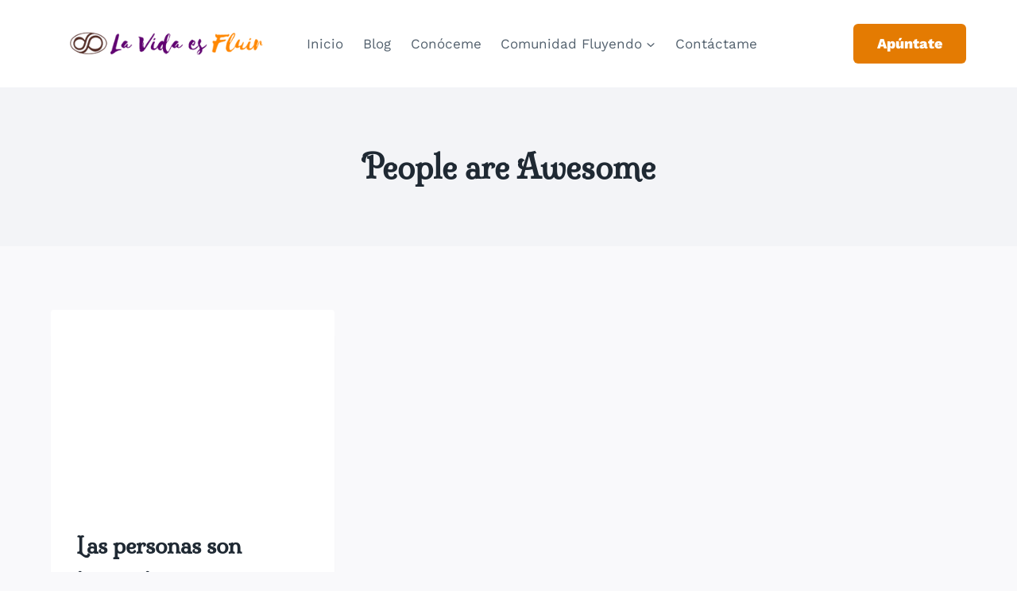

--- FILE ---
content_type: text/html; charset=UTF-8
request_url: https://www.lavidaesfluir.com/tag/people-are-awesome/
body_size: 15201
content:
<!doctype html><html dir="ltr" lang="es" prefix="og: https://ogp.me/ns#" class="no-js" itemtype="https://schema.org/Blog" itemscope><head><meta charset="UTF-8"><meta name="viewport" content="width=device-width, initial-scale=1, minimum-scale=1"><title>People are Awesome - La Vida es Fluir</title><meta name="robots" content="max-image-preview:large" /><link rel="canonical" href="https://www.lavidaesfluir.com/tag/people-are-awesome/" /><meta name="generator" content="All in One SEO (AIOSEO) 4.8.9" /> <script type="application/ld+json" class="aioseo-schema">{"@context":"https:\/\/schema.org","@graph":[{"@type":"BreadcrumbList","@id":"https:\/\/www.lavidaesfluir.com\/tag\/people-are-awesome\/#breadcrumblist","itemListElement":[{"@type":"ListItem","@id":"https:\/\/www.lavidaesfluir.com#listItem","position":1,"name":"Inicio","item":"https:\/\/www.lavidaesfluir.com","nextItem":{"@type":"ListItem","@id":"https:\/\/www.lavidaesfluir.com\/tag\/people-are-awesome\/#listItem","name":"People are Awesome"}},{"@type":"ListItem","@id":"https:\/\/www.lavidaesfluir.com\/tag\/people-are-awesome\/#listItem","position":2,"name":"People are Awesome","previousItem":{"@type":"ListItem","@id":"https:\/\/www.lavidaesfluir.com#listItem","name":"Inicio"}}]},{"@type":"CollectionPage","@id":"https:\/\/www.lavidaesfluir.com\/tag\/people-are-awesome\/#collectionpage","url":"https:\/\/www.lavidaesfluir.com\/tag\/people-are-awesome\/","name":"People are Awesome - La Vida es Fluir","inLanguage":"es-ES","isPartOf":{"@id":"https:\/\/www.lavidaesfluir.com\/#website"},"breadcrumb":{"@id":"https:\/\/www.lavidaesfluir.com\/tag\/people-are-awesome\/#breadcrumblist"}},{"@type":"Person","@id":"https:\/\/www.lavidaesfluir.com\/#person","name":"Sergio Melich","sameAs":["https:\/\/www.facebook.com\/groups\/tribu.relaciones.autenticas\/","KheldarArainai"]},{"@type":"WebSite","@id":"https:\/\/www.lavidaesfluir.com\/#website","url":"https:\/\/www.lavidaesfluir.com\/","name":"La Vida es Fluir","description":"\u00a1Todo lo bueno en la vida es para los que se mojan! ;)","inLanguage":"es-ES","publisher":{"@id":"https:\/\/www.lavidaesfluir.com\/#person"}}]}</script> <meta name="google-site-verification" content="I7u-8SOYIgqUIvVKEnfyrfuTwrJn_Y0PYFPdUYmRnYg" /><link rel='dns-prefetch' href='//www.googletagmanager.com' /><link rel='preconnect' href='//c0.wp.com' /><link rel="alternate" type="application/rss+xml" title="La Vida es Fluir &raquo; Feed" href="https://www.lavidaesfluir.com/feed/" /><link rel="alternate" type="application/rss+xml" title="La Vida es Fluir &raquo; Feed de los comentarios" href="https://www.lavidaesfluir.com/comments/feed/" /><link rel="alternate" type="application/rss+xml" title="La Vida es Fluir &raquo; Etiqueta People are Awesome del feed" href="https://www.lavidaesfluir.com/tag/people-are-awesome/feed/" /><style id="litespeed-ccss">ul{box-sizing:border-box}:root{--wp--preset--font-size--normal:16px;--wp--preset--font-size--huge:42px}.screen-reader-text{border:0;clip:rect(1px,1px,1px,1px);-webkit-clip-path:inset(50%);clip-path:inset(50%);height:1px;margin:-1px;overflow:hidden;padding:0;position:absolute;width:1px;word-wrap:normal!important}body{--wp--preset--color--black:#000;--wp--preset--color--cyan-bluish-gray:#abb8c3;--wp--preset--color--white:#fff;--wp--preset--color--pale-pink:#f78da7;--wp--preset--color--vivid-red:#cf2e2e;--wp--preset--color--luminous-vivid-orange:#ff6900;--wp--preset--color--luminous-vivid-amber:#fcb900;--wp--preset--color--light-green-cyan:#7bdcb5;--wp--preset--color--vivid-green-cyan:#00d084;--wp--preset--color--pale-cyan-blue:#8ed1fc;--wp--preset--color--vivid-cyan-blue:#0693e3;--wp--preset--color--vivid-purple:#9b51e0;--wp--preset--color--theme-palette-1:#e47b02;--wp--preset--color--theme-palette-2:#ed8f0c;--wp--preset--color--theme-palette-3:#1f2933;--wp--preset--color--theme-palette-4:#3e4c59;--wp--preset--color--theme-palette-5:#52606d;--wp--preset--color--theme-palette-6:#7b8794;--wp--preset--color--theme-palette-7:#f3f4f7;--wp--preset--color--theme-palette-8:#f9f9fb;--wp--preset--color--theme-palette-9:#fff;--wp--preset--gradient--vivid-cyan-blue-to-vivid-purple:linear-gradient(135deg,rgba(6,147,227,1) 0%,#9b51e0 100%);--wp--preset--gradient--light-green-cyan-to-vivid-green-cyan:linear-gradient(135deg,#7adcb4 0%,#00d082 100%);--wp--preset--gradient--luminous-vivid-amber-to-luminous-vivid-orange:linear-gradient(135deg,rgba(252,185,0,1) 0%,rgba(255,105,0,1) 100%);--wp--preset--gradient--luminous-vivid-orange-to-vivid-red:linear-gradient(135deg,rgba(255,105,0,1) 0%,#cf2e2e 100%);--wp--preset--gradient--very-light-gray-to-cyan-bluish-gray:linear-gradient(135deg,#eee 0%,#a9b8c3 100%);--wp--preset--gradient--cool-to-warm-spectrum:linear-gradient(135deg,#4aeadc 0%,#9778d1 20%,#cf2aba 40%,#ee2c82 60%,#fb6962 80%,#fef84c 100%);--wp--preset--gradient--blush-light-purple:linear-gradient(135deg,#ffceec 0%,#9896f0 100%);--wp--preset--gradient--blush-bordeaux:linear-gradient(135deg,#fecda5 0%,#fe2d2d 50%,#6b003e 100%);--wp--preset--gradient--luminous-dusk:linear-gradient(135deg,#ffcb70 0%,#c751c0 50%,#4158d0 100%);--wp--preset--gradient--pale-ocean:linear-gradient(135deg,#fff5cb 0%,#b6e3d4 50%,#33a7b5 100%);--wp--preset--gradient--electric-grass:linear-gradient(135deg,#caf880 0%,#71ce7e 100%);--wp--preset--gradient--midnight:linear-gradient(135deg,#020381 0%,#2874fc 100%);--wp--preset--duotone--dark-grayscale:url('#wp-duotone-dark-grayscale');--wp--preset--duotone--grayscale:url('#wp-duotone-grayscale');--wp--preset--duotone--purple-yellow:url('#wp-duotone-purple-yellow');--wp--preset--duotone--blue-red:url('#wp-duotone-blue-red');--wp--preset--duotone--midnight:url('#wp-duotone-midnight');--wp--preset--duotone--magenta-yellow:url('#wp-duotone-magenta-yellow');--wp--preset--duotone--purple-green:url('#wp-duotone-purple-green');--wp--preset--duotone--blue-orange:url('#wp-duotone-blue-orange');--wp--preset--font-size--small:14px;--wp--preset--font-size--medium:24px;--wp--preset--font-size--large:32px;--wp--preset--font-size--x-large:42px;--wp--preset--font-size--larger:40px}html{line-height:1.15;-webkit-text-size-adjust:100%}body{margin:0}main{display:block;min-width:0}h1{font-size:2em;margin:.67em 0}a{background-color:transparent}img{border-style:none}button{font-size:100%;margin:0}button{overflow:visible}button{text-transform:none}button{-webkit-appearance:button}button::-moz-focus-inner{border-style:none;padding:0}button:-moz-focusring{outline:1px dotted ButtonText}::-webkit-file-upload-button{-webkit-appearance:button;font:inherit}:root{--global-gray-400:#cbd5e0;--global-gray-500:#a0aec0;--global-xs-spacing:1em;--global-sm-spacing:1.5rem;--global-md-spacing:2rem;--global-lg-spacing:2.5em;--global-xl-spacing:3.5em;--global-xxl-spacing:5rem;--global-edge-spacing:1.5rem;--global-boxed-spacing:2rem}h1,h2{padding:0;margin:0}h2 a{color:inherit;text-decoration:none}html{box-sizing:border-box}*,*:before,*:after{box-sizing:inherit}ul{margin:0 0 1.5em 1.5em;padding:0}ul{list-style:disc}li>ul{margin-bottom:0;margin-left:1.5em}img{display:block;height:auto;max-width:100%}a{color:var(--global-palette-highlight)}.screen-reader-text{clip:rect(1px,1px,1px,1px);position:absolute!important;height:1px;width:1px;overflow:hidden;word-wrap:normal!important}::-webkit-input-placeholder{color:var(--global-palette6)}::-moz-placeholder{color:var(--global-palette6);opacity:1}:-ms-input-placeholder{color:var(--global-palette6)}::placeholder{color:var(--global-palette6)}button,.button{border-radius:3px;background:var(--global-palette-btn-bg);color:var(--global-palette-btn);padding:.4em 1em;border:0;line-height:1.6;display:inline-block;font-family:inherit;text-decoration:none;box-shadow:0px 0px 0px -7px rgba(0,0,0,0)}button:visited,.button:visited{background:var(--global-palette-btn-bg);color:var(--global-palette-btn)}.kadence-svg-iconset{display:inline-flex;align-self:center}.kadence-svg-iconset svg{height:1em;width:1em}.kadence-svg-iconset.svg-baseline svg{top:.125em;position:relative}.kt-clear{*zoom:1}.kt-clear:before,.kt-clear:after{content:' ';display:table}.kt-clear:after{clear:both}.content-area{margin:var(--global-xxl-spacing) 0}.site-container{margin:0 auto;padding:0 var(--global-content-edge-padding)}.content-bg{background:#fff}#kt-scroll-up-reader,#kt-scroll-up{position:fixed;-webkit-transform:translateY(40px);transform:translateY(40px);opacity:0;z-index:1000;display:flex}#kt-scroll-up-reader.scroll-up-style-outline,#kt-scroll-up.scroll-up-style-outline{background:0 0}.scroll-up-style-outline,.scroll-up-wrap.scroll-up-style-outline{border-width:2px;border-style:solid;border-color:currentColor;color:var(--global-palette4)}#kt-scroll-up-reader{-webkit-transform:translateY(0px);transform:translateY(0px)}#kt-scroll-up-reader:not(:focus){clip:rect(1px,1px,1px,1px);height:1px;width:1px;overflow:hidden;word-wrap:normal!important}@media screen and (max-width:719px){.vs-sm-false{display:none!important}}#wrapper{overflow:hidden;overflow:clip}body.footer-on-bottom #wrapper{min-height:100vh;display:flex;flex-direction:column}body.footer-on-bottom #inner-wrap{flex:1 0 auto}:root{--global-palette1:#e47b02;--global-palette2:#ed8f0c;--global-palette3:#1f2933;--global-palette4:#3e4c59;--global-palette5:#52606d;--global-palette6:#7b8794;--global-palette7:#f3f4f7;--global-palette8:#f9f9fb;--global-palette9:#fff;--global-palette9rgb:255,255,255;--global-palette-highlight:var(--global-palette1);--global-palette-highlight-alt:var(--global-palette2);--global-palette-highlight-alt2:var(--global-palette9);--global-palette-btn-bg:var(--global-palette1);--global-palette-btn-bg-hover:var(--global-palette2);--global-palette-btn:#fff;--global-palette-btn-hover:#fff;--global-body-font-family:'Work Sans',var(--global-fallback-font);--global-heading-font-family:Yantramanav,sans-serif;--global-primary-nav-font-family:inherit;--global-fallback-font:sans-serif;--global-display-fallback-font:sans-serif;--global-content-width:1200px;--global-content-narrow-width:900px;--global-content-edge-padding:1.5rem;--global-calc-content-width:calc(1200px - var(--global-content-edge-padding) - var(--global-content-edge-padding))}.wp-site-blocks{--global-vw:calc(100vw - (.5*var(--scrollbar-offset)))}body{background:var(--global-palette8);-webkit-font-smoothing:antialiased;-moz-osx-font-smoothing:grayscale}body{font-style:normal;font-weight:400;font-size:17px;line-height:1.6;font-family:var(--global-body-font-family);color:var(--global-palette4)}.content-bg{background:var(--global-palette9)}h1,h2{font-family:var(--global-heading-font-family)}h1{font-style:normal;font-weight:700;font-size:40px;line-height:1.5;color:var(--global-palette3)}h2{font-weight:700;font-size:28px;line-height:1.5;color:var(--global-palette3)}.site-container{max-width:var(--global-content-width)}.content-area{margin-top:5rem;margin-bottom:5rem}@media all and (max-width:1024px){.content-area{margin-top:3rem;margin-bottom:3rem}}@media all and (max-width:767px){.content-area{margin-top:2rem;margin-bottom:2rem}}.entry-content-wrap{padding:2rem}@media all and (max-width:1024px){.entry-content-wrap{padding:2rem}}@media all and (max-width:767px){.entry-content-wrap{padding:1.5rem}}.entry.loop-entry{box-shadow:0px 15px 15px -10px rgba(0,0,0,.05)}.loop-entry .entry-content-wrap{padding:2rem}@media all and (max-width:1024px){.loop-entry .entry-content-wrap{padding:2rem}}@media all and (max-width:767px){.loop-entry .entry-content-wrap{padding:1.5rem}}button,.button{box-shadow:0px 0px 0px -7px rgba(0,0,0,0)}#kt-scroll-up-reader,#kt-scroll-up{border-radius:0;color:var(--global-palette1);bottom:30px;font-size:1.2em;padding:.4em}#kt-scroll-up-reader.scroll-up-side-right,#kt-scroll-up.scroll-up-side-right{right:30px}.site-branding a.brand img{max-width:40px}.site-branding{padding:0}#masthead{background:var(--global-palette9)}.site-main-header-inner-wrap{min-height:110px}@media all and (max-width:767px){.site-main-header-inner-wrap{min-height:75px}}.main-navigation .primary-menu-container>ul>li.menu-item>a{padding-left:calc(1.45em/2);padding-right:calc(1.45em/2);padding-top:.6em;padding-bottom:.6em;color:var(--global-palette5)}.header-navigation .header-menu-container ul ul.sub-menu{background:var(--global-palette3);box-shadow:0px 2px 13px 0px rgba(0,0,0,.1)}.header-navigation .header-menu-container ul ul li.menu-item{border-bottom:1px solid rgba(255,255,255,.1)}.header-navigation .header-menu-container ul ul li.menu-item>a{width:200px;padding-top:1em;padding-bottom:1em;color:var(--global-palette8);font-size:12px}.mobile-toggle-open-container .menu-toggle-open{color:var(--global-palette5);padding:.4em .6em;font-size:14px}.mobile-toggle-open-container .menu-toggle-open .menu-toggle-icon{font-size:20px}.mobile-navigation ul li{font-style:normal;font-size:16px}.mobile-navigation ul li a{padding-top:1em;padding-bottom:1em}.mobile-navigation ul li>a,.mobile-navigation ul li.menu-item-has-children>.drawer-nav-drop-wrap{color:var(--global-palette8)}.mobile-navigation ul li.menu-item-has-children .drawer-nav-drop-wrap,.mobile-navigation ul li:not(.menu-item-has-children) a{border-bottom:0 solid rgba(255,255,255,.1)}.mobile-navigation:not(.drawer-navigation-parent-toggle-true) ul li.menu-item-has-children .drawer-nav-drop-wrap button{border-left:0 solid rgba(255,255,255,.1)}#mobile-drawer .drawer-inner{background:var(--global-palette4)}#mobile-drawer .drawer-header .drawer-toggle{padding:.6em .15em;font-size:24px}#main-header .header-button{font-style:normal;font-weight:800;border-radius:6px;border:2px none transparent;box-shadow:0px 0px 0px -7px rgba(0,0,0,0)}#main-header .header-button.button-size-custom{padding:11px 30px}.mobile-header-button-wrap .mobile-header-button-inner-wrap .mobile-header-button{border:2px none transparent;box-shadow:0px 0px 0px -7px rgba(0,0,0,0)}:root{--swiper-theme-color:#007aff}:root{--swiper-navigation-size:44px}:root{--jp-carousel-primary-color:#fff;--jp-carousel-primary-subtle-color:#999;--jp-carousel-bg-color:#000;--jp-carousel-bg-faded-color:#222;--jp-carousel-border-color:#3a3a3a}.screen-reader-text{clip:rect(1px,1px,1px,1px);word-wrap:normal!important;border:0;clip-path:inset(50%);height:1px;margin:-1px;overflow:hidden;padding:0;position:absolute!important;width:1px}.site-branding{max-height:inherit}.site-branding a.brand{display:flex;flex-direction:row;align-items:center;text-decoration:none;color:inherit;max-height:inherit}.site-branding a.brand img{display:block}.header-navigation ul ul.sub-menu{display:none;position:absolute;top:100%;flex-direction:column;background:#fff;margin-left:0;box-shadow:0 2px 13px rgba(0,0,0,.1);z-index:1000}.header-navigation ul ul.sub-menu>li:last-child{border-bottom:0}.nav--toggle-sub .dropdown-nav-toggle{display:block;background:0 0;position:absolute;right:0;top:50%;width:.7em;height:.7em;font-size:inherit;width:.9em;height:.9em;font-size:.9em;display:inline-flex;line-height:inherit;margin:0;padding:0;border:none;border-radius:0;-webkit-transform:translateY(-50%);transform:translateY(-50%);overflow:visible}.nav--toggle-sub li.menu-item-has-children{position:relative}.nav-drop-title-wrap{position:relative;padding-right:1em;display:block}.header-navigation,.header-menu-container{display:flex}.header-navigation li.menu-item>a{display:block;width:100%;text-decoration:none;color:var(--global-palette4)}.header-navigation ul.sub-menu{display:block;list-style:none;margin:0;padding:0}.header-navigation ul li.menu-item>a{padding:.6em .5em}.header-navigation ul ul li.menu-item>a{padding:1em}.header-navigation ul ul li.menu-item>a{width:200px}.header-navigation .menu{display:flex;flex-wrap:wrap;justify-content:center;align-items:center;list-style:none;margin:0;padding:0}.menu-toggle-open{display:flex;background:0 0;align-items:center;box-shadow:none}.menu-toggle-open .menu-toggle-icon{display:flex}.menu-toggle-open.menu-toggle-style-default{border:0}.wp-site-blocks .menu-toggle-open{box-shadow:none}.mobile-navigation{width:100%}.mobile-navigation a{display:block;width:100%;text-decoration:none;padding:.6em .5em}.mobile-navigation ul{display:block;list-style:none;margin:0;padding:0}.drawer-nav-drop-wrap{display:flex;position:relative}.drawer-nav-drop-wrap a{color:inherit}.drawer-nav-drop-wrap .drawer-sub-toggle{background:0 0;color:inherit;padding:.5em .7em;display:flex;border:0;border-radius:0;box-shadow:none;line-height:normal}.mobile-navigation ul ul{padding-left:1em}.mobile-navigation ul.has-collapse-sub-nav ul.sub-menu{display:none}.popup-drawer{position:fixed;display:none;top:0;bottom:0;left:-99999rem;right:99999rem;z-index:100000}.popup-drawer .drawer-overlay{background-color:rgba(0,0,0,.4);position:fixed;top:0;right:0;bottom:0;left:0;opacity:0}.popup-drawer .drawer-inner{width:100%;-webkit-transform:translateX(100%);transform:translateX(100%);max-width:90%;right:0;top:0;overflow:auto;background:#090c10;color:#fff;bottom:0;opacity:0;position:fixed;box-shadow:0 0 2rem 0 rgba(0,0,0,.1);display:flex;flex-direction:column}.popup-drawer .drawer-header{padding:0 1.5em;display:flex;justify-content:flex-end;min-height:calc(1.2em + 24px)}.popup-drawer .drawer-header .drawer-toggle{background:0 0;border:0;font-size:24px;line-height:1;padding:.6em .15em;color:inherit;display:flex;box-shadow:none;border-radius:0}.popup-drawer .drawer-content{padding:0 1.5em 1.5em}@media screen and (max-width:1024px){.animate-body-popup #inner-wrap,.animate-body-popup .site-header-row{-webkit-transform:none;transform:none}}.popup-drawer .drawer-header .drawer-toggle{width:1em;position:relative;height:1em;box-sizing:content-box;font-size:24px}.drawer-toggle .toggle-close-bar{width:.75em;height:.08em;background:currentColor;-webkit-transform-origin:center center;transform-origin:center center;position:absolute;margin-top:-.04em;opacity:0;border-radius:.08em;left:50%;margin-left:-.375em;top:50%;-webkit-transform:rotate(45deg) translateX(-50%);transform:rotate(45deg) translateX(-50%)}.drawer-toggle .toggle-close-bar:last-child{-webkit-transform:rotate(-45deg) translateX(50%);transform:rotate(-45deg) translateX(50%)}#main-header{display:none}#masthead{position:relative;z-index:11}@media screen and (min-width:1025px){#main-header{display:block}#mobile-header{display:none}}.site-header-row{display:grid;grid-template-columns:auto auto}.site-header-section{display:flex;max-height:inherit}.site-header-item{display:flex;align-items:center;margin-right:10px;max-height:inherit}.site-header-section>.site-header-item:last-child{margin-right:0}.drawer-content .site-header-item{margin-right:0;margin-bottom:10px}.drawer-content .site-header-item:last-child{margin-bottom:0}.site-header-section-right{justify-content:flex-end}#mobile-drawer{z-index:99999}.grid-cols{display:grid;grid-template-columns:minmax(0,1fr);-webkit-column-gap:2.5rem;-moz-column-gap:2.5rem;column-gap:2.5rem;row-gap:2.5rem}.wp-site-blocks .grid-cols:before{display:none}@media screen and (min-width:576px){.grid-sm-col-2{grid-template-columns:repeat(2,minmax(0,1fr))}}@media screen and (min-width:1025px){.grid-lg-col-3{grid-template-columns:repeat(3,minmax(0,1fr))}}.entry{box-shadow:0px 15px 25px -10px rgba(0,0,0,.05);border-radius:.25rem}.content-wrap{position:relative}.wp-site-blocks .post-thumbnail{display:block;height:0;padding-bottom:66.67%;overflow:hidden;position:relative}.wp-site-blocks .post-thumbnail .post-thumbnail-inner{position:absolute;top:0;bottom:0;left:0;right:0}.wp-site-blocks .post-thumbnail img{flex:1;height:100%;-o-object-fit:cover;object-fit:cover;width:100%}.entry-meta{font-size:80%;margin:1em 0;display:flex;flex-wrap:wrap}.entry-meta>*{display:inline-flex;align-items:center;flex-wrap:wrap}.entry-meta>* time{white-space:nowrap}.entry-meta a{color:inherit;text-decoration:none}.entry-meta .meta-label{margin-right:.2rem}.entry-meta>*:after{margin-left:.5rem;margin-right:.5rem;content:"";display:inline-block;background-color:currentColor;height:.25rem;width:.25rem;opacity:.8;border-radius:9999px;vertical-align:.1875em}.entry-meta>*:last-child:after{display:none}.loop-entry .entry-header .entry-title{margin:0}.loop-entry .entry-summary p,.loop-entry .entry-header .entry-meta{margin:1em 0}.updated:not(.published){display:none}.entry-summary{margin:var(--global-xs-spacing) 0 0}.entry-taxonomies{margin-bottom:.5em;letter-spacing:.05em;font-size:70%;text-transform:uppercase}.entry-taxonomies a{text-decoration:none;font-weight:700}@media screen and (max-width:719px){.loop-entry .entry-taxonomies{margin-bottom:1em}}.entry-hero-container-inner{background:var(--global-palette7)}.entry-hero-container-inner .entry-header{min-height:200px;display:flex;align-items:center;text-align:center;justify-content:center;flex-direction:column;margin-bottom:0}.entry-hero{position:relative}.hero-section-overlay{position:absolute;left:0;right:0;top:0;bottom:0}.hero-container{position:relative}.entry-header{margin-bottom:1em}.entry-title{word-wrap:break-word}.site-branding{max-height:inherit}.site-branding a.brand{display:flex;flex-direction:row;align-items:center;text-decoration:none;color:inherit;max-height:inherit}.site-branding a.brand img{display:block}.header-navigation ul ul.sub-menu{display:none;position:absolute;top:100%;flex-direction:column;background:#fff;margin-left:0;box-shadow:0 2px 13px rgba(0,0,0,.1);z-index:1000}.header-navigation ul ul.sub-menu>li:last-child{border-bottom:0}.nav--toggle-sub .dropdown-nav-toggle{display:block;background:0 0;position:absolute;right:0;top:50%;width:.7em;height:.7em;font-size:inherit;width:.9em;height:.9em;font-size:.9em;display:inline-flex;line-height:inherit;margin:0;padding:0;border:none;border-radius:0;-webkit-transform:translateY(-50%);transform:translateY(-50%);overflow:visible}.nav--toggle-sub li.menu-item-has-children{position:relative}.nav-drop-title-wrap{position:relative;padding-right:1em;display:block}.header-navigation,.header-menu-container{display:flex}.header-navigation li.menu-item>a{display:block;width:100%;text-decoration:none;color:var(--global-palette4)}.header-navigation ul.sub-menu{display:block;list-style:none;margin:0;padding:0}.header-navigation ul li.menu-item>a{padding:.6em .5em}.header-navigation ul ul li.menu-item>a{padding:1em}.header-navigation ul ul li.menu-item>a{width:200px}.header-navigation .menu{display:flex;flex-wrap:wrap;justify-content:center;align-items:center;list-style:none;margin:0;padding:0}.menu-toggle-open{display:flex;background:0 0;align-items:center;box-shadow:none}.menu-toggle-open .menu-toggle-icon{display:flex}.menu-toggle-open.menu-toggle-style-default{border:0}.wp-site-blocks .menu-toggle-open{box-shadow:none}.mobile-navigation{width:100%}.mobile-navigation a{display:block;width:100%;text-decoration:none;padding:.6em .5em}.mobile-navigation ul{display:block;list-style:none;margin:0;padding:0}.drawer-nav-drop-wrap{display:flex;position:relative}.drawer-nav-drop-wrap a{color:inherit}.drawer-nav-drop-wrap .drawer-sub-toggle{background:0 0;color:inherit;padding:.5em .7em;display:flex;border:0;border-radius:0;box-shadow:none;line-height:normal}.mobile-navigation ul ul{padding-left:1em}.mobile-navigation ul.has-collapse-sub-nav ul.sub-menu{display:none}.popup-drawer{position:fixed;display:none;top:0;bottom:0;left:-99999rem;right:99999rem;z-index:100000}.popup-drawer .drawer-overlay{background-color:rgba(0,0,0,.4);position:fixed;top:0;right:0;bottom:0;left:0;opacity:0}.popup-drawer .drawer-inner{width:100%;-webkit-transform:translateX(100%);transform:translateX(100%);max-width:90%;right:0;top:0;overflow:auto;background:#090c10;color:#fff;bottom:0;opacity:0;position:fixed;box-shadow:0 0 2rem 0 rgba(0,0,0,.1);display:flex;flex-direction:column}.popup-drawer .drawer-header{padding:0 1.5em;display:flex;justify-content:flex-end;min-height:calc(1.2em + 24px)}.popup-drawer .drawer-header .drawer-toggle{background:0 0;border:0;font-size:24px;line-height:1;padding:.6em .15em;color:inherit;display:flex;box-shadow:none;border-radius:0}.popup-drawer .drawer-content{padding:0 1.5em 1.5em}@media screen and (max-width:1024px){.animate-body-popup #inner-wrap,.animate-body-popup .site-header-row{-webkit-transform:none;transform:none}}.popup-drawer .drawer-header .drawer-toggle{width:1em;position:relative;height:1em;box-sizing:content-box;font-size:24px}.drawer-toggle .toggle-close-bar{width:.75em;height:.08em;background:currentColor;-webkit-transform-origin:center center;transform-origin:center center;position:absolute;margin-top:-.04em;opacity:0;border-radius:.08em;left:50%;margin-left:-.375em;top:50%;-webkit-transform:rotate(45deg) translateX(-50%);transform:rotate(45deg) translateX(-50%)}.drawer-toggle .toggle-close-bar:last-child{-webkit-transform:rotate(-45deg) translateX(50%);transform:rotate(-45deg) translateX(50%)}#main-header{display:none}#masthead{position:relative;z-index:11}@media screen and (min-width:1025px){#main-header{display:block}#mobile-header{display:none}}.site-header-row{display:grid;grid-template-columns:auto auto}.site-header-section{display:flex;max-height:inherit}.site-header-item{display:flex;align-items:center;margin-right:10px;max-height:inherit}.site-header-section>.site-header-item:last-child{margin-right:0}.drawer-content .site-header-item{margin-right:0;margin-bottom:10px}.drawer-content .site-header-item:last-child{margin-bottom:0}.site-header-section-right{justify-content:flex-end}#mobile-drawer{z-index:99999}.grid-cols{display:grid;grid-template-columns:minmax(0,1fr);-webkit-column-gap:2.5rem;-moz-column-gap:2.5rem;column-gap:2.5rem;row-gap:2.5rem}.wp-site-blocks .grid-cols:before{display:none}@media screen and (min-width:576px){.grid-sm-col-2{grid-template-columns:repeat(2,minmax(0,1fr))}}@media screen and (min-width:1025px){.grid-lg-col-3{grid-template-columns:repeat(3,minmax(0,1fr))}}.entry{box-shadow:0px 15px 25px -10px rgba(0,0,0,.05);border-radius:.25rem}.content-wrap{position:relative}.wp-site-blocks .post-thumbnail{display:block;height:0;padding-bottom:66.67%;overflow:hidden;position:relative}.wp-site-blocks .post-thumbnail .post-thumbnail-inner{position:absolute;top:0;bottom:0;left:0;right:0}.wp-site-blocks .post-thumbnail img{flex:1;height:100%;-o-object-fit:cover;object-fit:cover;width:100%}.entry-meta{font-size:80%;margin:1em 0;display:flex;flex-wrap:wrap}.entry-meta>*{display:inline-flex;align-items:center;flex-wrap:wrap}.entry-meta>* time{white-space:nowrap}.entry-meta a{color:inherit;text-decoration:none}.entry-meta .meta-label{margin-right:.2rem}.entry-meta>*:after{margin-left:.5rem;margin-right:.5rem;content:"";display:inline-block;background-color:currentColor;height:.25rem;width:.25rem;opacity:.8;border-radius:9999px;vertical-align:.1875em}.entry-meta>*:last-child:after{display:none}.loop-entry .entry-header .entry-title{margin:0}.loop-entry .entry-summary p,.loop-entry .entry-header .entry-meta{margin:1em 0}.updated:not(.published){display:none}.entry-summary{margin:var(--global-xs-spacing) 0 0}.entry-taxonomies{margin-bottom:.5em;letter-spacing:.05em;font-size:70%;text-transform:uppercase}.entry-taxonomies a{text-decoration:none;font-weight:700}@media screen and (max-width:719px){.loop-entry .entry-taxonomies{margin-bottom:1em}}.entry-hero-container-inner{background:var(--global-palette7)}.entry-hero-container-inner .entry-header{min-height:200px;display:flex;align-items:center;text-align:center;justify-content:center;flex-direction:column;margin-bottom:0}.entry-hero{position:relative}.hero-section-overlay{position:absolute;left:0;right:0;top:0;bottom:0}.hero-container{position:relative}.entry-header{margin-bottom:1em}.entry-title{word-wrap:break-word}.category-links{clip:rect(1px,1px,1px,1px);height:1px;position:absolute;overflow:hidden;width:1px}</style><script src="/cdn-cgi/scripts/7d0fa10a/cloudflare-static/rocket-loader.min.js" data-cf-settings="1fde939d842360682d2d60c0-|49"></script><link rel="preload" data-asynced="1" data-optimized="2" as="style" onload="this.onload=null;this.rel='stylesheet'" href="https://www.lavidaesfluir.com/wp-content/litespeed/css/13a5565aea17fbba7164edaba0d3b875.css?ver=acd71" /><script type="litespeed/javascript">!function(a){"use strict";var b=function(b,c,d){function e(a){return h.body?a():void setTimeout(function(){e(a)})}function f(){i.addEventListener&&i.removeEventListener("load",f),i.media=d||"all"}var g,h=a.document,i=h.createElement("link");if(c)g=c;else{var j=(h.body||h.getElementsByTagName("head")[0]).childNodes;g=j[j.length-1]}var k=h.styleSheets;i.rel="stylesheet",i.href=b,i.media="only x",e(function(){g.parentNode.insertBefore(i,c?g:g.nextSibling)});var l=function(a){for(var b=i.href,c=k.length;c--;)if(k[c].href===b)return a();setTimeout(function(){l(a)})};return i.addEventListener&&i.addEventListener("load",f),i.onloadcssdefined=l,l(f),i};"undefined"!=typeof exports?exports.loadCSS=b:a.loadCSS=b}("undefined"!=typeof global?global:this);!function(a){if(a.loadCSS){var b=loadCSS.relpreload={};if(b.support=function(){try{return a.document.createElement("link").relList.supports("preload")}catch(b){return!1}},b.poly=function(){for(var b=a.document.getElementsByTagName("link"),c=0;c<b.length;c++){var d=b[c];"preload"===d.rel&&"style"===d.getAttribute("as")&&(a.loadCSS(d.href,d,d.getAttribute("media")),d.rel=null)}},!b.support()){b.poly();var c=a.setInterval(b.poly,300);a.addEventListener&&a.addEventListener("load",function(){b.poly(),a.clearInterval(c)}),a.attachEvent&&a.attachEvent("onload",function(){a.clearInterval(c)})}}}(this);</script> 
 <script type="litespeed/javascript" data-src="https://www.googletagmanager.com/gtag/js?id=G-5CG9W0F9FS" id="google_gtagjs-js"></script> <script id="google_gtagjs-js-after" type="litespeed/javascript">window.dataLayer=window.dataLayer||[];function gtag(){dataLayer.push(arguments)}
gtag("set","linker",{"domains":["www.lavidaesfluir.com"]});gtag("js",new Date());gtag("set","developer_id.dZTNiMT",!0);gtag("config","G-5CG9W0F9FS")</script> <link rel="https://api.w.org/" href="https://www.lavidaesfluir.com/wp-json/" /><link rel="alternate" title="JSON" type="application/json" href="https://www.lavidaesfluir.com/wp-json/wp/v2/tags/136" /><link rel="EditURI" type="application/rsd+xml" title="RSD" href="https://www.lavidaesfluir.com/xmlrpc.php?rsd" /><meta name="generator" content="Site Kit by Google 1.165.0" /><link rel="preload" id="kadence-header-preload" href="https://www.lavidaesfluir.com/wp-content/themes/kadence/assets/css/header.min.css?ver=1.3.6" as="style"><link rel="preload" id="kadence-content-preload" href="https://www.lavidaesfluir.com/wp-content/themes/kadence/assets/css/content.min.css?ver=1.3.6" as="style"><link rel="preload" id="kadence-footer-preload" href="https://www.lavidaesfluir.com/wp-content/themes/kadence/assets/css/footer.min.css?ver=1.3.6" as="style"> <script type="1fde939d842360682d2d60c0-text/javascript">( function( w, d, s, l, i ) {
				w[l] = w[l] || [];
				w[l].push( {'gtm.start': new Date().getTime(), event: 'gtm.js'} );
				var f = d.getElementsByTagName( s )[0],
					j = d.createElement( s ), dl = l != 'dataLayer' ? '&l=' + l : '';
				j.async = true;
				j.src = 'https://www.googletagmanager.com/gtm.js?id=' + i + dl;
				f.parentNode.insertBefore( j, f );
			} )( window, document, 'script', 'dataLayer', 'GTM-KRLWVWF' );</script> <link rel="preload" href="https://www.lavidaesfluir.com/wp-content/fonts/milonga/SZc53FHnIaK9W5kfTzrMkA.woff2" as="font" type="font/woff2" crossorigin><link rel="preload" href="https://www.lavidaesfluir.com/wp-content/fonts/work-sans/QGY_z_wNahGAdqQ43RhVcIgYT2Xz5u32K0nXBi8Jpg.woff2" as="font" type="font/woff2" crossorigin><link rel="preload" href="https://www.lavidaesfluir.com/wp-content/fonts/work-sans/QGY_z_wNahGAdqQ43RhVcIgYT2Xz5u32K67QBi8Jpg.woff2" as="font" type="font/woff2" crossorigin><link rel="preload" href="https://www.lavidaesfluir.com/wp-content/fonts/work-sans/QGY_z_wNahGAdqQ43RhVcIgYT2Xz5u32K8nQBi8Jpg.woff2" as="font" type="font/woff2" crossorigin><link rel="icon" href="https://www.lavidaesfluir.com/wp-content/uploads/2020/06/cropped-Capa-2-1-32x32.png" sizes="32x32" /><link rel="icon" href="https://www.lavidaesfluir.com/wp-content/uploads/2020/06/cropped-Capa-2-1-192x192.png" sizes="192x192" /><link rel="apple-touch-icon" href="https://www.lavidaesfluir.com/wp-content/uploads/2020/06/cropped-Capa-2-1-180x180.png" /><meta name="msapplication-TileImage" content="https://www.lavidaesfluir.com/wp-content/uploads/2020/06/cropped-Capa-2-1-270x270.png" /></head><body class="archive tag tag-people-are-awesome tag-136 wp-custom-logo wp-embed-responsive wp-theme-kadence hfeed footer-on-bottom hide-focus-outline link-style-standard content-title-style-above content-width-normal content-style-boxed content-vertical-padding-show non-transparent-header mobile-non-transparent-header categories-hidden tags-hidden">
<noscript>
<iframe data-lazyloaded="1" src="about:blank" data-litespeed-src="https://www.googletagmanager.com/ns.html?id=GTM-KRLWVWF" height="0" width="0" style="display:none;visibility:hidden"></iframe><noscript><iframe src="https://www.googletagmanager.com/ns.html?id=GTM-KRLWVWF" height="0" width="0" style="display:none;visibility:hidden"></iframe></noscript>
</noscript><div id="wrapper" class="site wp-site-blocks">
<a class="skip-link screen-reader-text scroll-ignore" href="#main">Saltar al contenido</a><header id="masthead" class="site-header" role="banner" itemtype="https://schema.org/WPHeader" itemscope><div id="main-header" class="site-header-wrap"><div class="site-header-inner-wrap"><div class="site-header-upper-wrap"><div class="site-header-upper-inner-wrap"><div class="site-main-header-wrap site-header-row-container site-header-focus-item site-header-row-layout-standard" data-section="kadence_customizer_header_main"><div class="site-header-row-container-inner"><div class="site-container"><div class="site-main-header-inner-wrap site-header-row site-header-row-has-sides site-header-row-no-center"><div class="site-header-main-section-left site-header-section site-header-section-left"><div class="site-header-item site-header-focus-item" data-section="title_tagline"><div class="site-branding branding-layout-standard site-brand-logo-only"><a class="brand has-logo-image" href="https://www.lavidaesfluir.com/" rel="home"><img data-lazyloaded="1" src="[data-uri]" width="364" height="60" data-src="https://www.lavidaesfluir.com/wp-content/uploads/2022/08/La-Vida-es-Fluir-logo-2c.png" class="custom-logo" alt="La Vida es Fluir" decoding="async" /><noscript><img width="364" height="60" src="https://www.lavidaesfluir.com/wp-content/uploads/2022/08/La-Vida-es-Fluir-logo-2c.png" class="custom-logo" alt="La Vida es Fluir" decoding="async" /></noscript></a></div></div><div class="site-header-item site-header-focus-item site-header-item-main-navigation header-navigation-layout-stretch-false header-navigation-layout-fill-stretch-false" data-section="kadence_customizer_primary_navigation"><nav id="site-navigation" class="main-navigation header-navigation hover-to-open nav--toggle-sub header-navigation-style-standard header-navigation-dropdown-animation-none" role="navigation" aria-label="Principal"><div class="primary-menu-container header-menu-container"><ul id="primary-menu" class="menu"><li id="menu-item-15" class="menu-item menu-item-type-custom menu-item-object-custom menu-item-15"><a href="https://lavidaesfluir.com">Inicio</a></li><li id="menu-item-17904" class="menu-item menu-item-type-post_type menu-item-object-page current_page_parent menu-item-17904"><a href="https://www.lavidaesfluir.com/blog/">Blog</a></li><li id="menu-item-17906" class="menu-item menu-item-type-post_type menu-item-object-page menu-item-17906"><a href="https://www.lavidaesfluir.com/about/">Conóceme</a></li><li id="menu-item-17907" class="menu-item menu-item-type-custom menu-item-object-custom menu-item-has-children menu-item-17907"><a href="https://www.comunidadfluyendo.com/"><span class="nav-drop-title-wrap">Comunidad Fluyendo<span class="dropdown-nav-toggle"><span class="kadence-svg-iconset svg-baseline"><svg aria-hidden="true" class="kadence-svg-icon kadence-arrow-down-svg" fill="currentColor" version="1.1" xmlns="http://www.w3.org/2000/svg" width="24" height="24" viewBox="0 0 24 24"><title>Ampliar</title><path d="M5.293 9.707l6 6c0.391 0.391 1.024 0.391 1.414 0l6-6c0.391-0.391 0.391-1.024 0-1.414s-1.024-0.391-1.414 0l-5.293 5.293-5.293-5.293c-0.391-0.391-1.024-0.391-1.414 0s-0.391 1.024 0 1.414z"></path>
</svg></span></span></span></a><ul class="sub-menu"><li id="menu-item-17908" class="menu-item menu-item-type-custom menu-item-object-custom menu-item-17908"><a href="https://comunidadfluyendo.com/">Área de miembros</a></li></ul></li><li id="menu-item-17905" class="menu-item menu-item-type-post_type menu-item-object-page menu-item-17905"><a href="https://www.lavidaesfluir.com/contacto/">Contáctame</a></li></ul></div></nav></div></div><div class="site-header-main-section-right site-header-section site-header-section-right"><div class="site-header-item site-header-focus-item" data-section="kadence_customizer_header_button"><div class="header-button-wrap"><div class="header-button-inner-wrap"><a href="https://comunidadfluyendo.com/producto/membresia-comunidad-fluyendo/" target="_blank" rel="noopener noreferrer" class="button header-button button-size-custom button-style-filled">Apúntate</a></div></div></div></div></div></div></div></div></div></div></div></div><div id="mobile-header" class="site-mobile-header-wrap"><div class="site-header-inner-wrap"><div class="site-header-upper-wrap"><div class="site-header-upper-inner-wrap"><div class="site-main-header-wrap site-header-focus-item site-header-row-layout-standard site-header-row-tablet-layout-default site-header-row-mobile-layout-default "><div class="site-header-row-container-inner"><div class="site-container"><div class="site-main-header-inner-wrap site-header-row site-header-row-has-sides site-header-row-no-center"><div class="site-header-main-section-left site-header-section site-header-section-left"><div class="site-header-item site-header-focus-item" data-section="title_tagline"><div class="site-branding mobile-site-branding branding-layout-standard branding-tablet-layout-inherit site-brand-logo-only branding-mobile-layout-inherit"><a class="brand has-logo-image" href="https://www.lavidaesfluir.com/" rel="home"><img data-lazyloaded="1" src="[data-uri]" width="364" height="60" data-src="https://www.lavidaesfluir.com/wp-content/uploads/2022/08/La-Vida-es-Fluir-logo-2c.png" class="custom-logo" alt="La Vida es Fluir" decoding="async" /><noscript><img width="364" height="60" src="https://www.lavidaesfluir.com/wp-content/uploads/2022/08/La-Vida-es-Fluir-logo-2c.png" class="custom-logo" alt="La Vida es Fluir" decoding="async" /></noscript></a></div></div></div><div class="site-header-main-section-right site-header-section site-header-section-right"><div class="site-header-item site-header-focus-item site-header-item-navgation-popup-toggle" data-section="kadence_customizer_mobile_trigger"><div class="mobile-toggle-open-container">
<button id="mobile-toggle" class="menu-toggle-open drawer-toggle menu-toggle-style-default" aria-label="Abrir menú" data-toggle-target="#mobile-drawer" data-toggle-body-class="showing-popup-drawer-from-right" aria-expanded="false" data-set-focus=".menu-toggle-close"
>
<span class="menu-toggle-icon"><span class="kadence-svg-iconset"><svg aria-hidden="true" class="kadence-svg-icon kadence-menu-svg" fill="currentColor" version="1.1" xmlns="http://www.w3.org/2000/svg" width="24" height="24" viewBox="0 0 24 24"><title>Alternar el menú</title><path d="M3 13h18c0.552 0 1-0.448 1-1s-0.448-1-1-1h-18c-0.552 0-1 0.448-1 1s0.448 1 1 1zM3 7h18c0.552 0 1-0.448 1-1s-0.448-1-1-1h-18c-0.552 0-1 0.448-1 1s0.448 1 1 1zM3 19h18c0.552 0 1-0.448 1-1s-0.448-1-1-1h-18c-0.552 0-1 0.448-1 1s0.448 1 1 1z"></path>
</svg></span></span>
</button></div></div></div></div></div></div></div></div></div></div></div></header><main id="inner-wrap" class="wrap kt-clear" role="main"><section class="entry-hero post-archive-hero-section entry-hero-layout-standard"><div class="entry-hero-container-inner"><div class="hero-section-overlay"></div><div class="hero-container site-container"><header class="entry-header post-archive-title title-align-inherit title-tablet-align-inherit title-mobile-align-inherit"><h1 class="page-title archive-title">People are Awesome</h1></header></div></div></section><div id="primary" class="content-area"><div class="content-container site-container"><div id="main" class="site-main"><ul id="archive-container" class="content-wrap kadence-posts-list grid-cols post-archive grid-sm-col-2 grid-lg-col-3 item-image-style-above"><li class="entry-list-item"><article class="entry content-bg loop-entry post-609 post type-post status-publish format-video has-post-thumbnail hentry category-uncategorized tag-aventuras tag-compilacion tag-people-are-awesome post_format-post-format-video">
<a aria-hidden="true" tabindex="-1" role="presentation" class="post-thumbnail kadence-thumbnail-ratio-2-3" aria-label="Las personas son impresionantes&#8230;" href="https://www.lavidaesfluir.com/las-personas-son-impresionantes/"><div class="post-thumbnail-inner"></div>
</a><div class="entry-content-wrap"><header class="entry-header"><div class="entry-taxonomies">
<span class="category-links term-links category-style-normal">
<a href="https://www.lavidaesfluir.com/category/uncategorized/" class="category-link-uncategorized" rel="tag">Sin categoría</a>			</span></div><h2 class="entry-title"><a href="https://www.lavidaesfluir.com/las-personas-son-impresionantes/" rel="bookmark">Las personas son impresionantes&#8230;</a></h2><div class="entry-meta entry-meta-divider-dot">
<span class="posted-by"><span class="meta-label">Por</span><span class="author vcard"><a class="url fn n" href="https://lavidaesfluir.com/">Sergio Melich</a></span></span>					<span class="posted-on">
<time class="entry-date published" datetime="2014-02-08T17:42:10+02:00" itemprop="datePublished">08/02/2014</time><time class="updated" datetime="2020-06-09T23:51:29+02:00" itemprop="dateModified">09/06/2020</time>					</span></div></header><div class="entry-summary"><p>La primera vez que me llegó este clip, fue por WhatsApp&#8230; Ahora que lo he encontrado por YouTube, lo comparto con gusto. [youtube=»http://www.youtube.com/watch?v=kXzwOKyGlSA»]</p></div><footer class="entry-footer"><div class="entry-actions"><p class="more-link-wrap">
<a href="https://www.lavidaesfluir.com/las-personas-son-impresionantes/" class="post-more-link">
Leer más<span class="screen-reader-text"> Las personas son impresionantes&#8230;</span><span class="kadence-svg-iconset svg-baseline"><svg aria-hidden="true" class="kadence-svg-icon kadence-arrow-right-alt-svg" fill="currentColor" version="1.1" xmlns="http://www.w3.org/2000/svg" width="27" height="28" viewBox="0 0 27 28"><title>Continuar</title><path d="M27 13.953c0 0.141-0.063 0.281-0.156 0.375l-6 5.531c-0.156 0.141-0.359 0.172-0.547 0.094-0.172-0.078-0.297-0.25-0.297-0.453v-3.5h-19.5c-0.281 0-0.5-0.219-0.5-0.5v-3c0-0.281 0.219-0.5 0.5-0.5h19.5v-3.5c0-0.203 0.109-0.375 0.297-0.453s0.391-0.047 0.547 0.078l6 5.469c0.094 0.094 0.156 0.219 0.156 0.359v0z"></path>
</svg></span>			</a></p></div></footer></div></article></li></ul></div></div></div></main><footer id="colophon" class="site-footer" role="contentinfo"><div class="site-footer-wrap"><div class="site-top-footer-wrap site-footer-row-container site-footer-focus-item site-footer-row-layout-standard site-footer-row-tablet-layout-default site-footer-row-mobile-layout-default" data-section="kadence_customizer_footer_top"><div class="site-footer-row-container-inner"><div class="site-container"><div class="site-top-footer-inner-wrap site-footer-row site-footer-row-columns-4 site-footer-row-column-layout-left-forty site-footer-row-tablet-column-layout-default site-footer-row-mobile-column-layout-row ft-ro-dir-column ft-ro-collapse-normal ft-ro-t-dir-default ft-ro-m-dir-default ft-ro-lstyle-plain"><div class="site-footer-top-section-1 site-footer-section footer-section-inner-items-1"><div class="footer-widget-area widget-area site-footer-focus-item footer-widget4 content-align-default content-tablet-align-default content-mobile-align-default content-valign-default content-tablet-valign-default content-mobile-valign-default" data-section="sidebar-widgets-footer4"><div class="footer-widget-area-inner site-info-inner"><section id="custom_html-1" class="widget_text widget widget_custom_html"><h2 class="widget-title">La Vida es Fluir</h2><div class="textwidget custom-html-widget"><p>Desde 2010, el hogar de los <i>heartists</i> que quieren vivir con claridad, corazón y conciencia. ¡Únete hoy mismo!</p></div></section></div></div></div><div class="site-footer-top-section-2 site-footer-section footer-section-inner-items-1"><div class="footer-widget-area widget-area site-footer-focus-item footer-widget1 content-align-left content-tablet-align-default content-mobile-align-default content-valign-default content-tablet-valign-default content-mobile-valign-default" data-section="sidebar-widgets-footer1"><div class="footer-widget-area-inner site-info-inner"><section id="nav_menu-1" class="widget widget_nav_menu"><h2 class="widget-title">El sitio</h2><div class="menu-homepage-menu-container"><ul id="menu-homepage-menu" class="menu"><li class="menu-item menu-item-type-custom menu-item-object-custom menu-item-15"><a href="https://lavidaesfluir.com">Inicio</a></li><li class="menu-item menu-item-type-post_type menu-item-object-page current_page_parent menu-item-17904"><a href="https://www.lavidaesfluir.com/blog/">Blog</a></li><li class="menu-item menu-item-type-post_type menu-item-object-page menu-item-17906"><a href="https://www.lavidaesfluir.com/about/">Conóceme</a></li><li class="menu-item menu-item-type-custom menu-item-object-custom menu-item-has-children menu-item-17907"><a href="https://www.comunidadfluyendo.com/">Comunidad Fluyendo</a><ul class="sub-menu"><li class="menu-item menu-item-type-custom menu-item-object-custom menu-item-17908"><a href="https://comunidadfluyendo.com/">Área de miembros</a></li></ul></li><li class="menu-item menu-item-type-post_type menu-item-object-page menu-item-17905"><a href="https://www.lavidaesfluir.com/contacto/">Contáctame</a></li></ul></div></section></div></div></div><div class="site-footer-top-section-3 site-footer-section footer-section-inner-items-1"><div class="footer-widget-area widget-area site-footer-focus-item footer-widget2 content-align-left content-tablet-align-default content-mobile-align-default content-valign-top content-tablet-valign-default content-mobile-valign-default" data-section="sidebar-widgets-footer2"><div class="footer-widget-area-inner site-info-inner"><section id="nav_menu-2" class="widget widget_nav_menu"><h2 class="widget-title">Recursos</h2><div class="collapse-sub-navigation"><ul id="menu-nav_menu-2" class="menu has-collapse-sub-nav"><li id="menu-item-18146" class="menu-item menu-item-type-post_type menu-item-object-page menu-item-18146"><a href="https://www.lavidaesfluir.com/suscripciones/">Suscríbete a LVEF</a></li><li id="menu-item-18145" class="menu-item menu-item-type-post_type menu-item-object-page menu-item-privacy-policy menu-item-18145"><a rel="privacy-policy" href="https://www.lavidaesfluir.com/privacidad/">Privacidad</a></li><li id="menu-item-18147" class="menu-item menu-item-type-post_type menu-item-object-page menu-item-18147"><a href="https://www.lavidaesfluir.com/uso-del-sitio/">Uso del Sitio</a></li></ul></div></section></div></div></div><div class="site-footer-top-section-4 site-footer-section footer-section-inner-items-0"></div></div></div></div></div><div class="site-bottom-footer-wrap site-footer-row-container site-footer-focus-item site-footer-row-layout-standard site-footer-row-tablet-layout-default site-footer-row-mobile-layout-default" data-section="kadence_customizer_footer_bottom"><div class="site-footer-row-container-inner"><div class="site-container"><div class="site-bottom-footer-inner-wrap site-footer-row site-footer-row-columns-1 site-footer-row-column-layout-row site-footer-row-tablet-column-layout-default site-footer-row-mobile-column-layout-row ft-ro-dir-row ft-ro-collapse-normal ft-ro-t-dir-default ft-ro-m-dir-default ft-ro-lstyle-plain"><div class="site-footer-bottom-section-1 site-footer-section footer-section-inner-items-1"><div class="footer-widget-area site-info site-footer-focus-item content-align-default content-tablet-align-default content-mobile-align-default content-valign-default content-tablet-valign-default content-mobile-valign-default" data-section="kadence_customizer_footer_html"><div class="footer-widget-area-inner site-info-inner"><div class="footer-html inner-link-style-normal"><div class="footer-html-inner"><p>&copy; 2026 La Vida es Fluir - Tema para WordPress por <a href="https://www.kadencewp.com/" rel="nofollow noopener">Kadence WP</a></p></div></div></div></div></div></div></div></div></div></div></footer></div> <script type="speculationrules">{"prefetch":[{"source":"document","where":{"and":[{"href_matches":"\/*"},{"not":{"href_matches":["\/wp-*.php","\/wp-admin\/*","\/wp-content\/uploads\/*","\/wp-content\/*","\/wp-content\/plugins\/*","\/wp-content\/themes\/kadence\/*","\/*\\?(.+)"]}},{"not":{"selector_matches":"a[rel~=\"nofollow\"]"}},{"not":{"selector_matches":".no-prefetch, .no-prefetch a"}}]},"eagerness":"conservative"}]}</script> <a id="kt-scroll-up" tabindex="-1" aria-hidden="true" aria-label="Scroll hacia arriba" href="#wrapper" class="kadence-scroll-to-top scroll-up-wrap scroll-ignore scroll-up-side-right scroll-up-style-outline vs-lg-true vs-md-true vs-sm-false"><span class="kadence-svg-iconset"><svg aria-hidden="true" class="kadence-svg-icon kadence-arrow-up-svg" fill="currentColor" version="1.1" xmlns="http://www.w3.org/2000/svg" width="24" height="24" viewBox="0 0 24 24"><title>Scroll hacia arriba</title><path d="M5.707 12.707l5.293-5.293v11.586c0 0.552 0.448 1 1 1s1-0.448 1-1v-11.586l5.293 5.293c0.391 0.391 1.024 0.391 1.414 0s0.391-1.024 0-1.414l-7-7c-0.092-0.092-0.202-0.166-0.324-0.217s-0.253-0.076-0.383-0.076c-0.256 0-0.512 0.098-0.707 0.293l-7 7c-0.391 0.391-0.391 1.024 0 1.414s1.024 0.391 1.414 0z"></path>
</svg></span></a><button id="kt-scroll-up-reader" href="#wrapper" aria-label="Scroll hacia arriba" class="kadence-scroll-to-top scroll-up-wrap scroll-ignore scroll-up-side-right scroll-up-style-outline vs-lg-true vs-md-true vs-sm-false"><span class="kadence-svg-iconset"><svg aria-hidden="true" class="kadence-svg-icon kadence-arrow-up-svg" fill="currentColor" version="1.1" xmlns="http://www.w3.org/2000/svg" width="24" height="24" viewBox="0 0 24 24"><title>Scroll hacia arriba</title><path d="M5.707 12.707l5.293-5.293v11.586c0 0.552 0.448 1 1 1s1-0.448 1-1v-11.586l5.293 5.293c0.391 0.391 1.024 0.391 1.414 0s0.391-1.024 0-1.414l-7-7c-0.092-0.092-0.202-0.166-0.324-0.217s-0.253-0.076-0.383-0.076c-0.256 0-0.512 0.098-0.707 0.293l-7 7c-0.391 0.391-0.391 1.024 0 1.414s1.024 0.391 1.414 0z"></path>
</svg></span></button><div id="mobile-drawer" class="popup-drawer popup-drawer-layout-sidepanel popup-drawer-animation-fade popup-drawer-side-right" data-drawer-target-string="#mobile-drawer"
><div class="drawer-overlay" data-drawer-target-string="#mobile-drawer"></div><div class="drawer-inner"><div class="drawer-header">
<button class="menu-toggle-close drawer-toggle" aria-label="Cerrar menú"  data-toggle-target="#mobile-drawer" data-toggle-body-class="showing-popup-drawer-from-right" aria-expanded="false" data-set-focus=".menu-toggle-open"
>
<span class="toggle-close-bar"></span>
<span class="toggle-close-bar"></span>
</button></div><div class="drawer-content mobile-drawer-content content-align-left content-valign-top"><div class="site-header-item site-header-focus-item site-header-item-mobile-navigation mobile-navigation-layout-stretch-false" data-section="kadence_customizer_mobile_navigation"><nav id="mobile-site-navigation" class="mobile-navigation drawer-navigation drawer-navigation-parent-toggle-false" role="navigation" aria-label="Móvil principal"><div class="mobile-menu-container drawer-menu-container"><ul id="mobile-menu" class="menu has-collapse-sub-nav"><li class="menu-item menu-item-type-custom menu-item-object-custom menu-item-15"><a href="https://lavidaesfluir.com">Inicio</a></li><li class="menu-item menu-item-type-post_type menu-item-object-page current_page_parent menu-item-17904"><a href="https://www.lavidaesfluir.com/blog/">Blog</a></li><li class="menu-item menu-item-type-post_type menu-item-object-page menu-item-17906"><a href="https://www.lavidaesfluir.com/about/">Conóceme</a></li><li class="menu-item menu-item-type-custom menu-item-object-custom menu-item-has-children menu-item-17907"><div class="drawer-nav-drop-wrap"><a href="https://www.comunidadfluyendo.com/">Comunidad Fluyendo</a><button class="drawer-sub-toggle" data-toggle-duration="10" data-toggle-target="#mobile-menu .menu-item-17907 &gt; .sub-menu" aria-expanded="false"><span class="screen-reader-text">Alternar menú hijo</span><span class="kadence-svg-iconset"><svg aria-hidden="true" class="kadence-svg-icon kadence-arrow-down-svg" fill="currentColor" version="1.1" xmlns="http://www.w3.org/2000/svg" width="24" height="24" viewBox="0 0 24 24"><title>Ampliar</title><path d="M5.293 9.707l6 6c0.391 0.391 1.024 0.391 1.414 0l6-6c0.391-0.391 0.391-1.024 0-1.414s-1.024-0.391-1.414 0l-5.293 5.293-5.293-5.293c-0.391-0.391-1.024-0.391-1.414 0s-0.391 1.024 0 1.414z"></path>
</svg></span></button></div><ul class="sub-menu"><li class="menu-item menu-item-type-custom menu-item-object-custom menu-item-17908"><a href="https://comunidadfluyendo.com/">Área de miembros</a></li></ul></li><li class="menu-item menu-item-type-post_type menu-item-object-page menu-item-17905"><a href="https://www.lavidaesfluir.com/contacto/">Contáctame</a></li></ul></div></nav></div><div class="site-header-item site-header-focus-item" data-section="kadence_customizer_mobile_button"><div class="mobile-header-button-wrap"><div class="mobile-header-button-inner-wrap"><a href="https://comunidadfluyendo.com/producto/membresia-comunidad-fluyendo/" target="_blank" rel="noopener noreferrer" class="button mobile-header-button button-size-medium button-style-filled">Apúntate</a></div></div></div></div></div></div> <script data-no-optimize="1" type="1fde939d842360682d2d60c0-text/javascript">window.lazyLoadOptions=Object.assign({},{threshold:300},window.lazyLoadOptions||{});!function(t,e){"object"==typeof exports&&"undefined"!=typeof module?module.exports=e():"function"==typeof define&&define.amd?define(e):(t="undefined"!=typeof globalThis?globalThis:t||self).LazyLoad=e()}(this,function(){"use strict";function e(){return(e=Object.assign||function(t){for(var e=1;e<arguments.length;e++){var n,a=arguments[e];for(n in a)Object.prototype.hasOwnProperty.call(a,n)&&(t[n]=a[n])}return t}).apply(this,arguments)}function o(t){return e({},at,t)}function l(t,e){return t.getAttribute(gt+e)}function c(t){return l(t,vt)}function s(t,e){return function(t,e,n){e=gt+e;null!==n?t.setAttribute(e,n):t.removeAttribute(e)}(t,vt,e)}function i(t){return s(t,null),0}function r(t){return null===c(t)}function u(t){return c(t)===_t}function d(t,e,n,a){t&&(void 0===a?void 0===n?t(e):t(e,n):t(e,n,a))}function f(t,e){et?t.classList.add(e):t.className+=(t.className?" ":"")+e}function _(t,e){et?t.classList.remove(e):t.className=t.className.replace(new RegExp("(^|\\s+)"+e+"(\\s+|$)")," ").replace(/^\s+/,"").replace(/\s+$/,"")}function g(t){return t.llTempImage}function v(t,e){!e||(e=e._observer)&&e.unobserve(t)}function b(t,e){t&&(t.loadingCount+=e)}function p(t,e){t&&(t.toLoadCount=e)}function n(t){for(var e,n=[],a=0;e=t.children[a];a+=1)"SOURCE"===e.tagName&&n.push(e);return n}function h(t,e){(t=t.parentNode)&&"PICTURE"===t.tagName&&n(t).forEach(e)}function a(t,e){n(t).forEach(e)}function m(t){return!!t[lt]}function E(t){return t[lt]}function I(t){return delete t[lt]}function y(e,t){var n;m(e)||(n={},t.forEach(function(t){n[t]=e.getAttribute(t)}),e[lt]=n)}function L(a,t){var o;m(a)&&(o=E(a),t.forEach(function(t){var e,n;e=a,(t=o[n=t])?e.setAttribute(n,t):e.removeAttribute(n)}))}function k(t,e,n){f(t,e.class_loading),s(t,st),n&&(b(n,1),d(e.callback_loading,t,n))}function A(t,e,n){n&&t.setAttribute(e,n)}function O(t,e){A(t,rt,l(t,e.data_sizes)),A(t,it,l(t,e.data_srcset)),A(t,ot,l(t,e.data_src))}function w(t,e,n){var a=l(t,e.data_bg_multi),o=l(t,e.data_bg_multi_hidpi);(a=nt&&o?o:a)&&(t.style.backgroundImage=a,n=n,f(t=t,(e=e).class_applied),s(t,dt),n&&(e.unobserve_completed&&v(t,e),d(e.callback_applied,t,n)))}function x(t,e){!e||0<e.loadingCount||0<e.toLoadCount||d(t.callback_finish,e)}function M(t,e,n){t.addEventListener(e,n),t.llEvLisnrs[e]=n}function N(t){return!!t.llEvLisnrs}function z(t){if(N(t)){var e,n,a=t.llEvLisnrs;for(e in a){var o=a[e];n=e,o=o,t.removeEventListener(n,o)}delete t.llEvLisnrs}}function C(t,e,n){var a;delete t.llTempImage,b(n,-1),(a=n)&&--a.toLoadCount,_(t,e.class_loading),e.unobserve_completed&&v(t,n)}function R(i,r,c){var l=g(i)||i;N(l)||function(t,e,n){N(t)||(t.llEvLisnrs={});var a="VIDEO"===t.tagName?"loadeddata":"load";M(t,a,e),M(t,"error",n)}(l,function(t){var e,n,a,o;n=r,a=c,o=u(e=i),C(e,n,a),f(e,n.class_loaded),s(e,ut),d(n.callback_loaded,e,a),o||x(n,a),z(l)},function(t){var e,n,a,o;n=r,a=c,o=u(e=i),C(e,n,a),f(e,n.class_error),s(e,ft),d(n.callback_error,e,a),o||x(n,a),z(l)})}function T(t,e,n){var a,o,i,r,c;t.llTempImage=document.createElement("IMG"),R(t,e,n),m(c=t)||(c[lt]={backgroundImage:c.style.backgroundImage}),i=n,r=l(a=t,(o=e).data_bg),c=l(a,o.data_bg_hidpi),(r=nt&&c?c:r)&&(a.style.backgroundImage='url("'.concat(r,'")'),g(a).setAttribute(ot,r),k(a,o,i)),w(t,e,n)}function G(t,e,n){var a;R(t,e,n),a=e,e=n,(t=Et[(n=t).tagName])&&(t(n,a),k(n,a,e))}function D(t,e,n){var a;a=t,(-1<It.indexOf(a.tagName)?G:T)(t,e,n)}function S(t,e,n){var a;t.setAttribute("loading","lazy"),R(t,e,n),a=e,(e=Et[(n=t).tagName])&&e(n,a),s(t,_t)}function V(t){t.removeAttribute(ot),t.removeAttribute(it),t.removeAttribute(rt)}function j(t){h(t,function(t){L(t,mt)}),L(t,mt)}function F(t){var e;(e=yt[t.tagName])?e(t):m(e=t)&&(t=E(e),e.style.backgroundImage=t.backgroundImage)}function P(t,e){var n;F(t),n=e,r(e=t)||u(e)||(_(e,n.class_entered),_(e,n.class_exited),_(e,n.class_applied),_(e,n.class_loading),_(e,n.class_loaded),_(e,n.class_error)),i(t),I(t)}function U(t,e,n,a){var o;n.cancel_on_exit&&(c(t)!==st||"IMG"===t.tagName&&(z(t),h(o=t,function(t){V(t)}),V(o),j(t),_(t,n.class_loading),b(a,-1),i(t),d(n.callback_cancel,t,e,a)))}function $(t,e,n,a){var o,i,r=(i=t,0<=bt.indexOf(c(i)));s(t,"entered"),f(t,n.class_entered),_(t,n.class_exited),o=t,i=a,n.unobserve_entered&&v(o,i),d(n.callback_enter,t,e,a),r||D(t,n,a)}function q(t){return t.use_native&&"loading"in HTMLImageElement.prototype}function H(t,o,i){t.forEach(function(t){return(a=t).isIntersecting||0<a.intersectionRatio?$(t.target,t,o,i):(e=t.target,n=t,a=o,t=i,void(r(e)||(f(e,a.class_exited),U(e,n,a,t),d(a.callback_exit,e,n,t))));var e,n,a})}function B(e,n){var t;tt&&!q(e)&&(n._observer=new IntersectionObserver(function(t){H(t,e,n)},{root:(t=e).container===document?null:t.container,rootMargin:t.thresholds||t.threshold+"px"}))}function J(t){return Array.prototype.slice.call(t)}function K(t){return t.container.querySelectorAll(t.elements_selector)}function Q(t){return c(t)===ft}function W(t,e){return e=t||K(e),J(e).filter(r)}function X(e,t){var n;(n=K(e),J(n).filter(Q)).forEach(function(t){_(t,e.class_error),i(t)}),t.update()}function t(t,e){var n,a,t=o(t);this._settings=t,this.loadingCount=0,B(t,this),n=t,a=this,Y&&window.addEventListener("online",function(){X(n,a)}),this.update(e)}var Y="undefined"!=typeof window,Z=Y&&!("onscroll"in window)||"undefined"!=typeof navigator&&/(gle|ing|ro)bot|crawl|spider/i.test(navigator.userAgent),tt=Y&&"IntersectionObserver"in window,et=Y&&"classList"in document.createElement("p"),nt=Y&&1<window.devicePixelRatio,at={elements_selector:".lazy",container:Z||Y?document:null,threshold:300,thresholds:null,data_src:"src",data_srcset:"srcset",data_sizes:"sizes",data_bg:"bg",data_bg_hidpi:"bg-hidpi",data_bg_multi:"bg-multi",data_bg_multi_hidpi:"bg-multi-hidpi",data_poster:"poster",class_applied:"applied",class_loading:"litespeed-loading",class_loaded:"litespeed-loaded",class_error:"error",class_entered:"entered",class_exited:"exited",unobserve_completed:!0,unobserve_entered:!1,cancel_on_exit:!0,callback_enter:null,callback_exit:null,callback_applied:null,callback_loading:null,callback_loaded:null,callback_error:null,callback_finish:null,callback_cancel:null,use_native:!1},ot="src",it="srcset",rt="sizes",ct="poster",lt="llOriginalAttrs",st="loading",ut="loaded",dt="applied",ft="error",_t="native",gt="data-",vt="ll-status",bt=[st,ut,dt,ft],pt=[ot],ht=[ot,ct],mt=[ot,it,rt],Et={IMG:function(t,e){h(t,function(t){y(t,mt),O(t,e)}),y(t,mt),O(t,e)},IFRAME:function(t,e){y(t,pt),A(t,ot,l(t,e.data_src))},VIDEO:function(t,e){a(t,function(t){y(t,pt),A(t,ot,l(t,e.data_src))}),y(t,ht),A(t,ct,l(t,e.data_poster)),A(t,ot,l(t,e.data_src)),t.load()}},It=["IMG","IFRAME","VIDEO"],yt={IMG:j,IFRAME:function(t){L(t,pt)},VIDEO:function(t){a(t,function(t){L(t,pt)}),L(t,ht),t.load()}},Lt=["IMG","IFRAME","VIDEO"];return t.prototype={update:function(t){var e,n,a,o=this._settings,i=W(t,o);{if(p(this,i.length),!Z&&tt)return q(o)?(e=o,n=this,i.forEach(function(t){-1!==Lt.indexOf(t.tagName)&&S(t,e,n)}),void p(n,0)):(t=this._observer,o=i,t.disconnect(),a=t,void o.forEach(function(t){a.observe(t)}));this.loadAll(i)}},destroy:function(){this._observer&&this._observer.disconnect(),K(this._settings).forEach(function(t){I(t)}),delete this._observer,delete this._settings,delete this.loadingCount,delete this.toLoadCount},loadAll:function(t){var e=this,n=this._settings;W(t,n).forEach(function(t){v(t,e),D(t,n,e)})},restoreAll:function(){var e=this._settings;K(e).forEach(function(t){P(t,e)})}},t.load=function(t,e){e=o(e);D(t,e)},t.resetStatus=function(t){i(t)},t}),function(t,e){"use strict";function n(){e.body.classList.add("litespeed_lazyloaded")}function a(){console.log("[LiteSpeed] Start Lazy Load"),o=new LazyLoad(Object.assign({},t.lazyLoadOptions||{},{elements_selector:"[data-lazyloaded]",callback_finish:n})),i=function(){o.update()},t.MutationObserver&&new MutationObserver(i).observe(e.documentElement,{childList:!0,subtree:!0,attributes:!0})}var o,i;t.addEventListener?t.addEventListener("load",a,!1):t.attachEvent("onload",a)}(window,document);</script><script data-no-optimize="1" type="1fde939d842360682d2d60c0-text/javascript">window.litespeed_ui_events=window.litespeed_ui_events||["mouseover","click","keydown","wheel","touchmove","touchstart"];var urlCreator=window.URL||window.webkitURL;function litespeed_load_delayed_js_force(){console.log("[LiteSpeed] Start Load JS Delayed"),litespeed_ui_events.forEach(e=>{window.removeEventListener(e,litespeed_load_delayed_js_force,{passive:!0})}),document.querySelectorAll("iframe[data-litespeed-src]").forEach(e=>{e.setAttribute("src",e.getAttribute("data-litespeed-src"))}),"loading"==document.readyState?window.addEventListener("DOMContentLoaded",litespeed_load_delayed_js):litespeed_load_delayed_js()}litespeed_ui_events.forEach(e=>{window.addEventListener(e,litespeed_load_delayed_js_force,{passive:!0})});async function litespeed_load_delayed_js(){let t=[];for(var d in document.querySelectorAll('script[type="litespeed/javascript"]').forEach(e=>{t.push(e)}),t)await new Promise(e=>litespeed_load_one(t[d],e));document.dispatchEvent(new Event("DOMContentLiteSpeedLoaded")),window.dispatchEvent(new Event("DOMContentLiteSpeedLoaded"))}function litespeed_load_one(t,e){console.log("[LiteSpeed] Load ",t);var d=document.createElement("script");d.addEventListener("load",e),d.addEventListener("error",e),t.getAttributeNames().forEach(e=>{"type"!=e&&d.setAttribute("data-src"==e?"src":e,t.getAttribute(e))});let a=!(d.type="text/javascript");!d.src&&t.textContent&&(d.src=litespeed_inline2src(t.textContent),a=!0),t.after(d),t.remove(),a&&e()}function litespeed_inline2src(t){try{var d=urlCreator.createObjectURL(new Blob([t.replace(/^(?:<!--)?(.*?)(?:-->)?$/gm,"$1")],{type:"text/javascript"}))}catch(e){d="data:text/javascript;base64,"+btoa(t.replace(/^(?:<!--)?(.*?)(?:-->)?$/gm,"$1"))}return d}</script><script data-optimized="1" type="litespeed/javascript" data-src="https://www.lavidaesfluir.com/wp-content/litespeed/js/904efcd211a95ba898fca40750d7ffce.js?ver=acd71"></script><script src="/cdn-cgi/scripts/7d0fa10a/cloudflare-static/rocket-loader.min.js" data-cf-settings="1fde939d842360682d2d60c0-|49" defer></script><script defer src="https://static.cloudflareinsights.com/beacon.min.js/vcd15cbe7772f49c399c6a5babf22c1241717689176015" integrity="sha512-ZpsOmlRQV6y907TI0dKBHq9Md29nnaEIPlkf84rnaERnq6zvWvPUqr2ft8M1aS28oN72PdrCzSjY4U6VaAw1EQ==" data-cf-beacon='{"version":"2024.11.0","token":"8decd81e625e4c5bb954aa66a5835318","r":1,"server_timing":{"name":{"cfCacheStatus":true,"cfEdge":true,"cfExtPri":true,"cfL4":true,"cfOrigin":true,"cfSpeedBrain":true},"location_startswith":null}}' crossorigin="anonymous"></script>
</body></html>
<!-- Page optimized by LiteSpeed Cache @2026-01-15 06:40:23 -->

<!-- Page cached by LiteSpeed Cache 7.6.2 on 2026-01-15 06:40:23 -->
<!-- QUIC.cloud CCSS loaded ✅ /ccss/65994fee2e6fcc2f4ca5439bff7aebf2.css -->